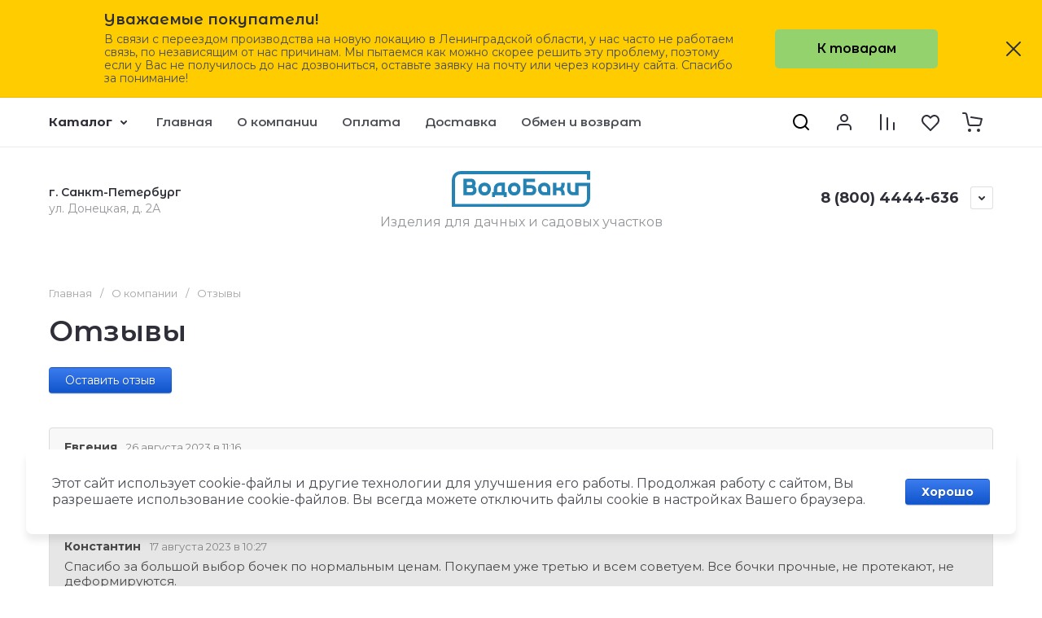

--- FILE ---
content_type: text/css
request_url: https://vodobaki.ru/t/v7386/images/css/seo_addons.scss.css
body_size: 3587
content:
.product-details-info {
  margin-top: 30px;
  font-size: 15px;
  line-height: 1.1;
  color: #000; }
  .product-details-info:empty {
    display: none; }
  .product-details-info .product-detail {
    position: relative;
    margin-bottom: 5px; }
    .product-details-info .product-detail__title {
      padding: 7px 5px 6px 40px;
      cursor: pointer;
      background-position: left center;
      background-size: auto 30px;
      background-repeat: no-repeat; }
      .product-details-info .product-detail__title span {
        display: inline-block;
        border-bottom: 1px dashed #ccc;
        transition: ease 0.3s; }
    .product-details-info .product-detail__body {
      padding: 10px;
      background: #fff;
      border-radius: 5px;
      position: absolute;
      visibility: hidden;
      opacity: 0;
      pointer-events: none;
      transition: ease 0.3s;
      border: 2px solid rgba(0, 0, 0, 0.1);
      left: 0;
      right: 0;
      bottom: calc(100% - 10px); }
    .product-details-info .product-detail:hover .product-detail__title span {
      border-bottom-color: transparent; }
      .product-details-info .product-detail:hover .product-detail__body {
        opacity: 1;
        visibility: visible;
        pointer-events: all; }
    .product-details-info .product-detail.detail-delivery .product-detail__title {
      background-image: url("data:image/svg+xml,%3Csvg xmlns='http://www.w3.org/2000/svg' xmlns:xlink='http://www.w3.org/1999/xlink' enable-background='new 0 0 50 50' height='50px' id='Layer_1' version='1.1' viewBox='0 0 50 50' width='50px' xml:space='preserve'%3E%3Crect fill='none' height='50' width='50'/%3E%3Cpath d='M40,17 c0,13.604-15,31-15,31S10,30.928,10,17c0-8.285,6.715-15,15-15C33.284,2,40,8.715,40,17z' fill='none' stroke='%23000000' stroke-linejoin='round' stroke-miterlimit='10' stroke-width='1.7647'/%3E%3Ccircle cx='25' cy='18' fill='none' r='6' stroke='%23000000' stroke-linejoin='round' stroke-miterlimit='10' stroke-width='1.7647'/%3E%3C/svg%3E"); }
    .product-details-info .product-detail.detail-payment .product-detail__title {
      background-image: url("data:image/svg+xml,%3Csvg xmlns='http://www.w3.org/2000/svg' xmlns:xlink='http://www.w3.org/1999/xlink' enable-background='new 0 0 48 48' height='48px' id='Layer_1' version='1.1' viewBox='0 0 48 48' width='48px' xml:space='preserve'%3E%3Cpath clip-rule='evenodd' d='M47,40L47,40c0,2.762-2.238,5-5,5l0,0H6l0,0c-2.762,0-5-2.238-5-5V11 c0-2.209,1.791-4,4-4l0,0h20.171l8.099-2.934c0.513-0.187,1.081,0.078,1.268,0.589L35.391,7H39c2.209,0,4,1.791,4,4v2l0,0 c2.209,0,4,1.791,4,4V40z M5,9L5,9c-1.104,0-2,0.896-2,2s0.896,2,2,2h3.445l0,0h0.189c0.013-0.005,0.021-0.016,0.034-0.021L19.65,9 H5z M34.078,9.181l-1.062-2.924l-0.001,0v0L30.964,7h0.003l-5.514,2h-0.01l-11.039,4h21.062L34.078,9.181z M41,11 c0-1.104-0.896-2-2-2h-2.883l1.454,4H41l0,0V11z M43,15H5l0,0c-0.732,0-1.41-0.211-2-0.555V40c0,1.657,1.344,3,3,3h36 c1.657,0,3-1.343,3-3v-7h-4c-2.209,0-4-1.791-4-4s1.791-4,4-4h4v-8C45,15.896,44.104,15,43,15z M45,31v-4h-4c-1.104,0-2,0.896-2,2 s0.896,2,2,2H45z M41,28h2v2h-2V28z' fill-rule='evenodd'/%3E%3C/svg%3E"); }
    .product-details-info .product-detail.detail-selfdelivery .product-detail__title {
      background-image: url("data:image/svg+xml,%3Csvg xmlns='http://www.w3.org/2000/svg' xmlns:xlink='http://www.w3.org/1999/xlink' height='512px' id='Layer_1' style='enable-background:new 0 0 512 512;' version='1.1' viewBox='0 0 512 512' width='512px' xml:space='preserve'%3E%3Cg%3E%3Cpath d='M287.8,240c8.8,0,16.1,7.2,16.1,16s-7,16-15.9,16h-64c-8.8,0-16-7.2-16-16s7.2-16,16-16h63 M288,224h-64 c-17.6,0-32,14.4-32,32s14.4,32,32,32h64c17.6,0,32-14.4,32-32S305.6,224,288,224L288,224z'/%3E%3Cg%3E%3Cpath d='M416,112H96v80h16v208h288V192h16V112z M384,384H128V192h256V384z M400,176H112v-48h288V176z'/%3E%3C/g%3E%3C/g%3E%3C/svg%3E");
      background-size: auto 35px; }

.product-details-info .product-detail:hover .product-detail__body {
  z-index: 9; }

.calendefault {
  color: var(--on_gr_bg_acc_text);
  border: none;
  background: var(--gr_bg);
  box-shadow: 0 0 0 1px transparent, inset 0 0 0 1px var(--on_gr_bg_border_12);
  border-radius: var(--gr_form_radius);
  width: 100%;
  height: auto;
  outline: 0;
  -webkit-appearance: none;
  -moz-appearance: none;
  transition: all 0.18s linear;
  font-size: 16px;
  line-height: 20px;
  padding: 15px 20px; }
  .calendefault:hover, .calendefault:active, .calendefault:focus {
    color: var(--on_gr_bg_acc_text);
    border: none;
    background: var(--gr_bg);
    box-shadow: 0 0 0 2px var(--gr_accent_2), inset 0 0 0 1px var(--gr_accent_2); }

.contacts_schema {
  display: none; }

.news_slider-wrapper {
  padding-top: 30px; }
  .news_slider-wrapper .news_slider-title {
    color: var(--on_gr_bg_acc_text);
    font-family: var(--font2);
    font-weight: var(--font2_500);
    font-style: normal;
    line-height: 1.1;
    padding-bottom: 15px;
    font-size: calc(20px + (26 - 20) * ((100vw - 320px) / (1920 - 320))); }
  .news_slider-wrapper .news-slider {
    box-sizing: border-box;
    font-family: Montserrat, sans-serif; }
    .news_slider-wrapper .news-slider .news_item {
      padding: 25px;
      background: #fff;
      border-radius: 5px;
      border: 1px solid transparent;
      position: relative;
      box-sizing: border-box; }
      @media (max-width: 430px) {
  .news_slider-wrapper .news-slider .news_item {
    padding-left: 15px;
    padding-right: 15px; } }
      .news_slider-wrapper .news-slider .news_item:before {
        content: '';
        left: 0;
        top: 0;
        right: 100%;
        height: 1px;
        position: absolute;
        background: #f1d129;
        transition: ease 0.5s; }
      .news_slider-wrapper .news-slider .news_item:after {
        content: '';
        right: 0;
        bottom: 0;
        left: 100%;
        height: 1px;
        position: absolute;
        background: #f1d129;
        transition: ease 0.3s; }
      .news_slider-wrapper .news-slider .news_item .border-element {
        pointer-events: none; }
        .news_slider-wrapper .news-slider .news_item .border-element:before {
          content: '';
          right: 0;
          top: 0;
          bottom: 100%;
          width: 1px;
          position: absolute;
          background: #f1d129;
          transition: ease 0.5s; }
        .news_slider-wrapper .news-slider .news_item .border-element:after {
          content: '';
          left: 0;
          bottom: 0;
          top: 100%;
          width: 1px;
          position: absolute;
          background: #f1d129;
          transition: ease 0.5s; }
      .news_slider-wrapper .news-slider .news_item:hover:before {
        right: 0; }
        .news_slider-wrapper .news-slider .news_item:hover:after {
          left: 0; }
        .news_slider-wrapper .news-slider .news_item:hover .border-element:before {
          bottom: 0; }
          .news_slider-wrapper .news-slider .news_item:hover .border-element:after {
            top: 0; }
      .news_slider-wrapper .news-slider .news_item .news_image {
        margin-bottom: 20px; }
        @media (max-width: 650px) {
  .news_slider-wrapper .news-slider .news_item .news_image {
    text-align: center;
    height: auto;
    display: flex;
    justify-content: center;
    width: 100%; }
    .news_slider-wrapper .news-slider .news_item .news_image img {
      width: 100%;
      height: auto;
      max-width: 100%;
      object-fit: cover; } }
      .news_slider-wrapper .news-slider .news_item .news_date {
        font-size: 15px;
        font-weight: 500;
        text-align: right;
        padding: 10px 45px 8px 0;
        position: relative;
        background: url("data:image/svg+xml,%3Csvg xmlns='http://www.w3.org/2000/svg' xmlns:xlink='http://www.w3.org/1999/xlink' width='64' height='64' viewBox='0 0 64 64'%3E%3Cdefs%3E%3Cstyle%3E.a%7Bfill:url(%23a)%7D.b%7Bfill:url(%23b)%7D.c,.d,.e,.f,.g%7Bfill-rule:evenodd%7D.c%7Bfill:url(%23c)%7D.d%7Bfill:url(%23d)%7D.e%7Bfill:url(%23e)%7D.f%7Bfill:url(%23f)%7D.g%7Bfill:url(%23g)%7D%3C/style%3E%3ClinearGradient id='a' x1='32' y1='61.513' x2='32' y2='37.524' gradientUnits='userSpaceOnUse'%3E%3Cstop offset='0' stop-color='%23efb07f'/%3E%3Cstop offset='1' stop-color='%23fddbbb'/%3E%3C/linearGradient%3E%3ClinearGradient id='b' x1='32' y1='29.524' x2='32' y2='35.867' gradientUnits='userSpaceOnUse'%3E%3Cstop offset='0' stop-color='%23ee4423'/%3E%3Cstop offset='1' stop-color='%23d53221'/%3E%3C/linearGradient%3E%3ClinearGradient id='c' x1='32' y1='14.667' x2='32' y2='16.581' gradientUnits='userSpaceOnUse'%3E%3Cstop offset='0' stop-color='%234b4d4e'/%3E%3Cstop offset='1'/%3E%3C/linearGradient%3E%3ClinearGradient id='d' x1='24.75' y1='31.319' x2='24.75' y2='32.945' xlink:href='%23c'/%3E%3ClinearGradient id='e' x1='24.75' y1='38.568' x2='24.75' y2='40.194' xlink:href='%23c'/%3E%3ClinearGradient id='f' x1='39.251' y1='34.803' x2='39.251' y2='36.346' xlink:href='%23b'/%3E%3ClinearGradient id='g' x1='39.251' y1='42.052' x2='39.251' y2='43.595' xlink:href='%23b'/%3E%3C/defs%3E%3Ctitle%3Ecalendar-2_color%3C/title%3E%3Cpath class='a' d='M13.875 27.043h36.251v21.746H13.875z'/%3E%3Cpath class='b' d='M13.875 19.099h36.251v7.944H13.875z'/%3E%3Cpath class='c' d='M18.708 15.21h3.625v7.777h-3.625v-7.776zm22.959 0h3.625v7.777h-3.625v-7.776z'/%3E%3Cpath class='d' d='M18.708 31.875h4.834v4.833h-4.834v-4.833zm7.25 0h4.834v4.833H25.96v-4.833z'/%3E%3Cpath class='e' d='M25.959 39.124h4.833v4.832H25.96v-4.832zm-7.251 0h4.834v4.832h-4.834v-4.832z'/%3E%3Cpath class='f' d='M40.46 31.875h4.833v4.833h-4.834v-4.833zm-7.251 0h4.834v4.833h-4.834v-4.833z'/%3E%3Cpath class='g' d='M40.46 39.124h4.833v4.832h-4.834v-4.832zm-7.251 0h4.834v4.832h-4.834v-4.832z'/%3E%3C/svg%3E") right center / 40px auto no-repeat; }
        .news_slider-wrapper .news-slider .news_item .news_date:before {
          content: 'Статья';
          color: #000;
          background: #f1d129;
          padding: 6px 10px;
          display: inline-block;
          position: absolute;
          left: -25px;
          top: 50%;
          margin-top: -11px;
          font-size: 12px; }
          @media (max-width: 430px) {
  .news_slider-wrapper .news-slider .news_item .news_date:before {
    left: -15px; } }
      .news_slider-wrapper .news-slider .news_item .news_title {
        display: block;
        padding: 5px 0;
        margin-top: 10px;
        text-decoration: none;
        color: #000;
        font-size: 15px;
        font-weight: bold;
        transition: ease 0.3s;
        cursor: pointer; }
        .news_slider-wrapper .news-slider .news_item .news_title:hover {
          color: #000; }
      .news_slider-wrapper .news-slider .news_item .news_body {
        padding-top: 6px;
        font-size: 14px;
        line-height: 1.5; }
        .news_slider-wrapper .news-slider .news_item .news_body p {
          margin: 0; }
    .news_slider-wrapper .news-slider .owl-dots {
      text-align: center;
      padding: 15px 0 15px; }
      .news_slider-wrapper .news-slider .owl-dots .owl-dot {
        width: 12px;
        height: 12px;
        margin: 0 5px;
        border-radius: 50%;
        background: #fff;
        transition: ease 0.3s;
        box-sizing: border-box;
        border: 1px solid #e8e8e8; }
        .news_slider-wrapper .news-slider .owl-dots .owl-dot:hover, .news_slider-wrapper .news-slider .owl-dots .owl-dot.active {
          background: #f1d129;
          border: 1px solid #f1d129; }
        .news_slider-wrapper .news-slider .owl-dots .owl-dot span {
          display: none; }

.searchBtnTop {
  width: 48px;
  height: 48px;
  font-size: 0;
  display: inline-block;
  margin-right: 5px;
  cursor: pointer; }
  .searchBtnTop .search-block__icon {
    width: 100%;
    height: 100%;
    display: flex; }
    .searchBtnTop .search-block__icon .gr-svg-icon {
      margin: auto; }

@media (max-width: 1260px) {
  .searchBtnTop, .burger-block .burger-search-btn {
    display: none !important; } }

@media (min-width: 768px) {
  .addlink {
    display: none !important; } }

@media (max-width: 767px) {
  body .site-header .header-search-btn-mobile {
    display: inline-block;
    margin-right: 0; } }


--- FILE ---
content_type: text/javascript
request_url: https://counter.megagroup.ru/1eb49378cabfb0833bc3d321c95e253e.js?r=&s=1280*720*24&u=https%3A%2F%2Fvodobaki.ru%2Fotzyvy&t=%D0%9E%D1%82%D0%B7%D1%8B%D0%B2%D1%8B%20%D0%BE%20%D0%BA%D0%BE%D0%BC%D0%BF%D0%B0%D0%BD%D0%B8%D0%B8%20%22%D0%92%D0%BE%D0%B4%D0%BE%D0%91%D0%B0%D0%BA%D0%B8%22%20%D0%B2%20%D0%A1%D0%B0%D0%BD%D0%BA%D1%82-%D0%9F%D0%B5%D1%82%D0%B5%D1%80%D0%B1%D1%83%D1%80%D0%B3%D0%B5&fv=0,0&en=1&rld=0&fr=0&callback=_sntnl1768963729024&1768963729024
body_size: 96
content:
//:1
_sntnl1768963729024({date:"Wed, 21 Jan 2026 02:48:49 GMT", res:"1"})

--- FILE ---
content_type: application/javascript
request_url: https://vodobaki.ru/t/v7386/images/js/seo_addons.js
body_size: 78
content:
$(function() {
	$(".searchBtnTop").on("click", function() {
		$(".header-catalog-btn").click();
		$(".folders-popup .folders-search").show();
		$(".folders-popup .folders-block").hide();
	})
	$(".site-header .header-catalog-btn").on("click", function() {
		$(".folders-popup .folders-search").hide();
		$(".folders-popup .folders-block").show();
	})
})